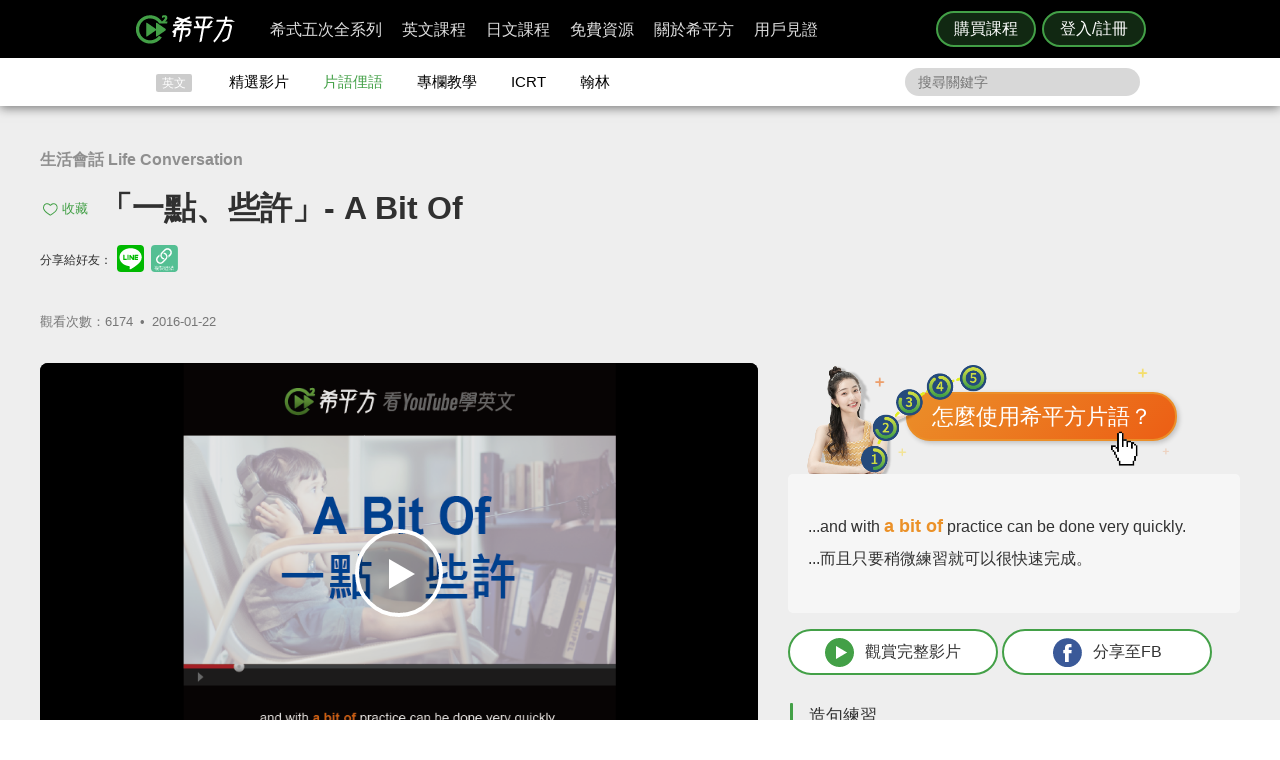

--- FILE ---
content_type: text/html; charset=UTF-8
request_url: https://www.hopenglish.com/a-bit-of
body_size: 13563
content:
<!DOCTYPE html>
<html xmlns:fb="https://ogp.me/ns/fb#" dir="ltr" lang="zh-TW">
	<head>
		<meta charset="utf-8">
		<title> A Bit Of的意思</title>
		<link rel="stylesheet" href="/css/normalize.css?g1.76.1">
		<script type="application/ld+json">
		{
			"@context": "http://schema.org",
			"@type": "Store",
			"@id": "https://www.hopenglish.com",
			"name": "HOPE English 希平方學英文",
			"address": {
				"@type": "PostalAddress",
				"streetAddress": "忠孝東路五段510號7樓",
				"addressLocality": "台北市信義區",
				"postalCode": "105",
				"addressCountry": "TW"
			},
			"url": "https://www.hopenglish.com",
			"logo": "https://cdn.hopenglish.com/images/logo.jpg",
			"image": "https://cdn.hopenglish.com/images/image.jpg",
			"description": "學英文很困難嗎？只要30天就能學好英文，神奇絕對可以複製，跟著希平方英語關鍵教練，五次間隔學習法，讓你不知不覺就學好英文！任何人都能隨時隨地，把英文聽說讀寫一次學到好！",
			"email": "service@hopenglish.com",
			"telephone": "+886-2-2727-1778",
			"priceRange": "$$"
		}
		</script>
		<meta property="og:site_name" content="希平方- 五次間隔學習法，有效快速，英文聽說讀寫一次學到好！" />
		<meta property="og:locale" content="zh_TW" />
		<meta property="fb:admins" content="1382345763" />
<meta property="fb:app_id" content="1688745051346755" />
<meta property="fb:pages" content="111103359011041" />
    <link rel="icon" type="image/png" href="https://s3-ap-northeast-1.amazonaws.com/hopenglish/images/icons/favicon.png">
    <link rel="apple-touch-icon" href="https://s3-ap-northeast-1.amazonaws.com/hopenglish/images/icons/browserconfig/large.png">
    <meta name="viewport" content="width=device-width, initial-scale=1, viewport-fit=cover">
    <meta name="mobile-web-app-capable" content="yes">
    <meta name="apple-mobile-web-app-status-bar-style" content="black-translucent">
    <meta name="msapplication-config" content="browserconfig.xml" />
    <meta name="theme-color" content="#43a047">
    <script src="https://cdn.hopenglish.com/js/lib/jQuery/1.10.2/jquery.min.js"></script>
		
					<link rel="canonical" href="https://www.hopenglish.com/a-bit-of">
					<meta name="description" content="">
					<meta property="og:type" content="article" />
					<meta property="og:url" content="https://www.hopenglish.com/a-bit-of" />
					<meta property="og:title" content=" A Bit Of的意思" />
					<meta property="og:description" content="" />
					<meta property="og:image" content="https://cdn.hopenglish.com/wp/wp-content/uploads/2016/01/A-Bit-Of-01.png" />
					<meta property="article:section" content="片語/俚語" />
					<script type="text/javascript" src="/js/login_info.js?v1.3.43"></script>
					<script type="text/javascript" src="/js/feedback.js"></script>
					<script src="/js/menuact.js"></script>
					<script type="application/ld+json">
					{ 
						"@context": "http://schema.org",
						"@type": "BreadcrumbList",
						"itemListElement": [{
							"@type": "ListItem",
							"position": 1,
							"item": {
								"@id": "https://hopenglish.com",
								"url": "https://www.hopenglish.com",
								"name": "首頁" }
							}, { 
							"@type": "ListItem",
							"position": 2,
							"item": {
								"@id": "https://www.hopenglish.com/idiom",
								"name": "片語俚語" }
							}, { 
							"@type": "ListItem",
							"position": 3,
							"item": {
								"@id": "https://www.hopenglish.com/a-bit-of",
								"name": " A Bit Of的意思" }
						}]
					}
					</script>
							<meta property="article:tag" content="片語/俚語" />
							<meta property="article:tag" content="生活會話 Life Conversation" />
					<link rel="stylesheet" href="/css/video_i.css?g1.67">
					<script src="/js/vendor/jquery-ui/1.10.3/jquery-ui.js"></script>
					<script type="text/javascript" src="/js/jquery.mCustomScrollbar.concat.min.js"></script>		<script type="text/javascript">
			var browser = "others";
		</script>

		<script>
  setUserId();
  function setUserId() {
    var userId = localStorage.memberId;
    if (!userId) {
      return;
    }
    if (typeof IS_PURCHASE_PAGE === 'undefined') {
      window.dataLayer = window.dataLayer || [];
      window.dataLayer.push({
        'event' : 'login',
        'userId' : userId
      });
    }
  }
</script>

	<!-- Google Tag Manager -->
	<script>(function(w,d,s,l,i){w[l]=w[l]||[];w[l].push({'gtm.start':
	new Date().getTime(),event:'gtm.js'});var f=d.getElementsByTagName(s)[0],
	j=d.createElement(s),dl=l!='dataLayer'?'&l='+l:'';j.async=true;j.src=
	'https://www.googletagmanager.com/gtm.js?id='+i+dl;f.parentNode.insertBefore(j,f);
	})(window,document,'script','dataLayer','GTM-5RXCK4P');</script>
	<!-- End Google Tag Manager -->
	</head>
<body>
  <a href="https://itunes.apple.com/us/app/xi-ping-fang-gong-qi-bu-bei/id1066154923?mt=8" class="DownloadiOS 攻其不背_header_gm_downloadapp_mobile" title="立即使用">
	<img src="https://s3-ap-northeast-1.amazonaws.com/hopenglish/images/common/android.png" class="攻其不背_header_gm_downloadapp_mobile" alt="下載App">
	<span class="攻其不背_header_gm_downloadapp_mobile">希平方<br>攻其不背<br>App 開放下載中</span>
	<button class="攻其不背_header_gm_downloadapp_mobile">立即使用</button>
</a>
<a href="market://details?id=com.hopenglish.hopenglish" class="DownloadAndroid 攻其不背_header_gm_downloadapp_mobile" title="立即使用">
	<img src="https://s3-ap-northeast-1.amazonaws.com/hopenglish/images/common/android.png" class="攻其不背_header_gm_downloadapp_mobile" alt="下載App">
	<span class="攻其不背_header_gm_downloadapp_mobile">希平方<br>攻其不背<br>App 開放下載中</span>
	<button class="攻其不背_header_gm_downloadapp_mobile">立即使用</button>
</a>
<link rel="stylesheet" href="/css/common/download_app.css?v1.3.37">
<script src="/js/common/download_app.js?g0.20.0"></script>
<link rel="stylesheet" type="text/css" href="/build/css/common/header.css?v=1.150.1" />
<!-- Facebook Pixel Code -->
<script>
	!function(f,b,e,v,n,t,s){if(f.fbq)return;n=f.fbq=function(){n.callMethod?
	n.callMethod.apply(n,arguments):n.queue.push(arguments)};if(!f._fbq)f._fbq=n;
	n.push=n;n.loaded=!0;n.version='2.0';n.queue=[];t=b.createElement(e);t.async=!0;
	t.src=v;s=b.getElementsByTagName(e)[0];s.parentNode.insertBefore(t,s)}(window,
	document,'script','//connect.facebook.net/en_US/fbevents.js');

	fbq('init', '691362440968960');
	fbq('track', 'PageView');
</script>
<noscript>
	<img height="1" width="1" style="display:none"
	src="https://www.facebook.com/tr?id=691362440968960&ev=PageView&noscript=1"
	/>
</noscript>
<!-- End Facebook Pixel Code -->
	<!-- Google Tag Manager (noscript) -->
	<noscript><iframe src=""https://www.googletagmanager.com/ns.html?id=GTM-5RXCK4P""
	height=""0"" width=""0"" style=""display:none;visibility:hidden""></iframe></noscript>
	<!-- End Google Tag Manager (noscript) -->
<div class="is-ie-pop">
  <div>
    <img src="https://s3-ap-northeast-1.amazonaws.com/hopenglish/images/common/ic_404.jpeg" alt="IE版本不足"><br>
    <b>您的瀏覽器停止支援了😢</b>
    請<a class="is-ie-pop__link" href="https://www.microsoft.com/zh-tw/edge" target="_blank">使用最新 Edge 瀏覽器</a>或點選連結下載 Google Chrome 瀏覽器
    <a href="//www.google.com.tw/chrome/browser/desktop/" class="is-ie-pop__button">
      前往下載
    </a><br><br>
  </div>
</div><script src="/js/intro/specialEvent_plugin.js?260118122823"></script>
<link rel="stylesheet" href="/css/intro/specialEvent.css?260118122823">
<script src="/js/common/random_promo_content.js?g1.115.10"></script>

<script src="https://appleid.cdn-apple.com/appleauth/static/jsapi/appleid/1/en_US/appleid.auth.js"></script>

<div class="user-mask">
  <div class="user-pop ruru-style">
    <button class="user-pop__close x_registerPop">&times;</button>
    <!-- login -->
    <div class="user-pop__container container__login">
      <div class="title">登入</div>
      <div class="response">
        <i>!</i> <span class="message">帳號或密碼輸入錯誤</span>
      </div>
      <div class="user-form">
        <form>
          Email 帳號<br>
          <input type="email" class="email" placeholder="輸入 Email">
          <br>
          密碼<br>
          <div>
            <input type="password" class="password" placeholder="輸入密碼" autocomplete="on">
          </div>
        </form>
        <div class="user-pop__check">
          <label class="check__container">記住我
            <input type="checkbox" checked="checked" class="remember">
            <span class="checkmark"></span>
          </label>
          <a class="text forgot-password btn">忘記密碼</a>
        </div>
        <button class="green btn__login login_email" disabled><span></span>登入</button>
        <p class="text__or">或者</p>
                  <div class="btn__row">
            <button class="btn__fb login_facebook mode__icon"></button>
            <div id="appleid-signin" data-type="sign in"></div>
            <a class="btn btn__aptg test" href="https://auth.aptg.com.tw/cas/login?service=https%3A%2F%2Fwww.hopenglish.com%2Fa-bit-of"></a>
          </div>
              </div>
      <div class="explanation">
        還沒有帳號嗎？<a class="text go-to-register btn">註冊</a>
      </div>
    </div>
    <script>
        AppleID.auth.init({
            clientId : 'com.hopenglish.website',
            scope : 'email name',
            redirectURI : location.origin,
            usePopup : true
        });
    </script>
    <!-- register -->
    <div class="user-pop__container container__register">
      <div class="title">免費註冊</div>
      <div class="response">
        <i>!</i> <span class="message">這組帳號已經註冊過了</span>
      </div>
      <div class="user-form">
        <form>
          Email 帳號<br>
          <div>
            <input type="email" class="email" placeholder="填入Email（此為登入帳號，未來無法修改）">
          </div>
          <div class="password-response">密碼<span class="password-response__message">請填入 6 位數以上密碼</span></div>
          <div>
            <input type="password" class="password" placeholder="6 位數密碼" autocomplete="on">
          </div>
        </form>
        <div class="check">
          <label class="check__container">我想獲得最新學英文資訊
            <input type="checkbox" checked="checked" class="newsletter">
            <span class="checkmark"></span>
          </label>
        </div>
        <button class="green btn__register register_email" disabled><span></span>註冊</button>
        <button class="btn__fb register_facebook">使用 Facebook 快速登入</button>
        <div class="tos">
          一旦註冊，即表示您已知悉並詳閱<a class="go-to-tos">《HOPE English 希平方》服務條款關於個人資料收集與使用之規定</a>
        </div>
      </div>
      <div class="explanation">
        已經有帳號了？<a class="text go-to-login choose_login_registerPop btn">登入</a>
      </div>
    </div>

    <!-- forgot password -->
    <div class="user-pop__container container__forgot-password">
      <div class="forgot-password__container">
        <div class="forgot-password__container--forgot">
          <div class="title">
            <button class="back back-to-login"><i></i></button>
            忘記密碼
          </div>
          <div class="response">
            <i>!</i> <span class="message">這組帳號已經註冊過了</span>
          </div>
          <div class="user-form">
            <form>
              您的 Email<br>
              <div>
                <input type="email" class="email" placeholder="輸入 Email">
              </div>
            </form>
            <div class="instruction">
              請輸入您註冊時填寫的 Email，<br>
              我們將會寄送設定新密碼的連結給您。
            </div>
            <div class="button-container">
              <button class="green send-reset-password-link" disabled><span></span>寄出修改密碼連結</button>
              <div class="explanation"></div>
            </div>
          </div>
        </div>
        <!-- send success -->
        <div class="forgot-password__container--send-success">
          <div class="title">
            <button class="back back-to-login"><i></i></button>
          </div>
          <figure class="send-success__image"></figure>
          <div class="send-success__title">寄信了！請到信箱打開密碼連結信</div>
          <div class="send-success__content">密碼信已寄至 <span class="user-send-email"></span></div>
          <div class="check">
            沒有收到信嗎？
            <button class="text resend-email">點這裡重寄一次</button><br>
            如果您尚未收到信，請前往垃圾郵件查看，謝謝！ 
          </div>
          <button class="green back-to-login">OK</button>
        </div>
      </div>
    </div>

    <!-- login success -->
    <div class="user-pop__container container__login-success">
      <figure class="image--success"></figure>
      <p>恭喜您登入成功！</p>
      <a class="btn green login_success_upgrade" href="/course/products?generalUser" target="_blank">我想升級尊榮會員</a>
      <div class="explanation">
        將於 <span class="login-success-count-down">5</span> 秒後自動回到原頁面
      </div>
    </div>

    <!-- login failed -->
    <div class="user-pop__container container__login-failed">
      <figure class="image--failed"></figure>
      <p>登入失敗！</p>
      <button class="red close-pop-control">OK</button>
      <div class="explanation">
        因為網路連線/不明原因問題造成登入失敗<br>
        請經過一段時間後再重試
      </div>
    </div>

    <!-- register success -->
    <div class="user-pop__container container__register-success">
      <figure class="image--success"></figure>
      <p>恭喜您註冊成功！</p>
      <button class="green close-pop-control register_success_start">開始學習</button>
      <a class="btn yellow register_success_function" href="/">查看會員功能</a>
    </div>

    <!-- register failed -->
    <div class="user-pop__container container__register-failed">
      <figure class="image--failed"></figure>
      <p>註冊未完成</p>
      <button class="red close-pop-control register_fail_system">OK</button>
      <button class="red close-pop-control register_fail_network">OK</button>
      <div class="explanation"></div>
    </div>

    <!-- fb login failed -->
    <div class="user-pop__container container__fb-login-failed">
      <figure class="image--failed"></figure>
      <p>Facebook 登入失敗！</p>
      <button class="red close-pop-control">OK</button>
      <div class="explanation">
        facebook 帳號登入失敗，暫時請您使用 email 註冊或登入。<br>
        若您原先使用 facebook 帳號登入，請使用「忘記密碼」功能、填入您用來註冊 facebook 的 email，設定密碼以後即可用 email 和密碼登入。
      </div>
    </div>

    <!-- aptg login failed -->
    <div class="user-pop__container container__aptg-login-failed">
      <figure class="image--failed"></figure>
      <p>登入失敗！</p>
      <div class="explanation">
        此帳號目前未申辦亞太加值服務，你可以嘗試以下解決方案：<br>
        請洽亞太服務人員購買攻其不背加值服務<br>
        或是選擇用 email 註冊／登入希平方會員
      </div>
      <button class="red close-pop-control">OK</button>
    </div>

    <!-- aptg login failed -->
    <div class="user-pop__container container__apple-login-failed">
      <figure class="image--failed"></figure>
      <p>Apple Id 登入失敗！</p>
      <div class="explanation">
        Apple Id 登入失敗，暫時請您使用 email 註冊或登入。<br>
        若您原先使用 Apple Id 登入，請使用「忘記密碼」功能、填入您用來註冊 Apple Id 的 email，設定密碼以後即可用 email 和密碼登入。
      </div>
      <button class="red close-pop-control">OK</button>
    </div>

    <!-- terms of service -->
    <div class="user-pop__container container__tos">
      <div class="title">
        《HOPE English 希平方》服務條款關於個人資料收集與使用之規定
      </div>
      <div class="tos__content">
        <p>隱私權政策<br>上次更新日期：2014-12-30</p>
<p>希平方 為一英文學習平台，我們每天固定上傳優質且豐富的影片內容，讓您不但能以有趣的方式學習英文，還能增加內涵，豐富知識。我們非常注重您的隱私，以下說明為當您使用我們平台時，我們如何收集、使用、揭露、轉移及儲存你的資料。請您花一些時間熟讀我們的隱私權做法，我們歡迎您的任何疑問或意見，提供我們將產品、服務、內容、廣告做得更好。</p>

<p>本政策涵蓋的內容包括：希平方學英文 如何處理蒐集或收到的個人資料。<br>
本隱私權保護政策只適用於： 希平方學英文 平台，不適用於非 希平方學英文 平台所有或控制的公司，也不適用於非 希平方學英文 僱用或管理之人。
</p>
<p>個人資料的收集與使用<br>
當您註冊 希平方學英文 平台時，我們會詢問您姓名、電子郵件、出生日期、職位、行業及個人興趣等資料。在您註冊完 希平方學英文 帳號並登入我們的服務後，我們就能辨認您的身分，讓您使用更完整的服務，或參加相關宣傳、優惠及贈獎活動。希平方學英文 也可能從商業夥伴或其他公司處取得您的個人資料，並將這些資料與 希平方學英文 所擁有的您的個人資料相結合。</p>
<p>我們所收集的個人資料, 將用於通知您有關 希平方學英文 最新產品公告、軟體更新，以及即將發生的事件，也可用以協助改進我們的服務。</p>
<p>我們也可能使用個人資料為內部用途。例如：稽核、資料分析、研究等，以改進 希平方公司 產品、服務及客戶溝通。</p>
<p>瀏覽資料的收集與使用<br>
希平方學英文 自動接收並記錄您電腦和瀏覽器上的資料，包括 IP 位址、希平方學英文 cookie 中的資料、軟體和硬體屬性以及您瀏覽的網頁紀錄。</p>
<p>隱私權政策修訂<br>
我們會不定時修正與變更《隱私權政策》，不會在未經您明確同意的情況下，縮減本《隱私權政策》賦予您的權利。隱私權政策變更時一律會在本頁發佈；如果屬於重大變更，我們會提供更明顯的通知 (包括某些服務會以電子郵件通知隱私權政策的變更)。我們還會將本《隱私權政策》的舊版加以封存，方便您回顧。</p>
<p>服務條款<br>
  歡迎您加入看 ”希平方學英文”<br>
  上次更新日期：2013-09-09</p>

<p>歡迎您加入看 ”希平方學英文”<br>
感謝您使用我們的產品和服務(以下簡稱「本服務」)，本服務是由 希平方學英文 所提供。<br>
本服務條款訂立的目的，是為了保護會員以及所有使用者(以下稱會員)的權益，並構成會員與本服務提供者之間的契約，在使用者完成註冊手續前，應詳細閱讀本服務條款之全部條文，一旦您按下「註冊」按鈕，即表示您已知悉、並完全同意本服務條款的所有約定。如您是法律上之無行為能力人或限制行為能力人(如未滿二十歲之未成年人)，則您在加入會員前，請將本服務條款交由您的法定代理人(如父母、輔助人或監護人)閱讀，並得到其同意，您才可註冊及使用 希平方學英文 所提供之會員服務。當您開始使用 希平方學英文 所提供之會員服務時，則表示您的法定代理人(如父母、輔助人或監護人)已經閱讀、了解並同意本服務條款。 我們可能會修改本條款或適用於本服務之任何額外條款，以(例如)反映法律之變更或本服務之變動。您應定期查閱本條款內容。這些條款如有修訂，我們會在本網頁發佈通知。變更不會回溯適用，並將於公布變更起十四天或更長時間後方始生效。不過，針對本服務新功能的變更，或基於法律理由而為之變更，將立即生效。如果您不同意本服務之修訂條款，則請停止使用該本服務。</p>
<p>第三人網站的連結
本服務或協力廠商可能會提供連結至其他網站或網路資源的連結。您可能會因此連結至其他業者經營的網站，但不表示希平方學英文與該等業者有任何關係。其他業者經營的網站均由各該業者自行負責，不屬希平方學英文控制及負責範圍之內。 </p>
<p>兒童及青少年之保護
兒童及青少年上網已經成為無可避免之趨勢，使用網際網路獲取知識更可以培養子女的成熟度與競爭能力。然而網路上的確存有不適宜兒童及青少年接受的訊息，例如色情與暴力的訊息，兒童及青少年有可能因此受到心靈與肉體上的傷害。因此，為確保兒童及青少年使用網路的安全，並避免隱私權受到侵犯，家長（或監護人）應先檢閱各該網站是否有保護個人資料的「隱私權政策」，再決定是否同意提出相關的個人資料；並應持續叮嚀兒童及青少年不可洩漏自己或家人的任何資料（包括姓名、地址、電話、電子郵件信箱、照片、信用卡號等）給任何人。 </p>
<p>為了維護 希平方學英文 網站安全，我們需要您的協助：</p>
<p>您承諾絕不為任何非法目的或以任何非法方式使用本服務，並承諾遵守中華民國相關法規及一切使用網際網路之國際慣例。您若係中華民國以外之使用者，並同意遵守所屬國家或地域之法令。您同意並保證不得利用本服務從事侵害他人權益或違法之行為，包括但不限於： <br>
A. 侵害他人名譽、隱私權、營業秘密、商標權、著作權、專利權、其他智慧財產權及其他權利； <br> 
B. 違反依法律或契約所應負之保密義務； <br>
C. 冒用他人名義使用本服務； <br>
D. 上載、張貼、傳輸或散佈任何含有電腦病毒或任何對電腦軟、硬體產生中斷、破壞或限制功能之程式碼之資料； <br>
E. 干擾或中斷本服務或伺服器或連結本服務之網路，或不遵守連結至本服務之相關需求、程序、政策或規則等，包括但不限於：使用任何設備、軟體或刻意規避看 希平方學英文 - 看 YouTube 學英文 之排除自動搜尋之標頭 (robot exclusion headers)； 
</p>
<p>服務中斷或暫停<br>
本公司將以合理之方式及技術，維護會員服務之正常運作，但有時仍會有無法預期的因素導致服務中斷或故障等現象，可能將造成您使用上的不便、資料喪失、錯誤、遭人篡改或其他經濟上損失等情形。建議您於使用本服務時宜自行採取防護措施。 希平方學英文 對於您因使用（或無法使用）本服務而造成的損害，除故意或重大過失外，不負任何賠償責任。
</p>
<p>版權宣告<br>
上次更新日期：2013-09-16
</p>
<p>希平方學英文 內所有資料之著作權、所有權與智慧財產權，包括翻譯內容、程式與軟體均為 希平方學英文 所有，須經希平方學英文同意合法才得以使用。<br>
希平方學英文歡迎你分享網站連結、單字、片語、佳句，使用時須標明出處，並遵守下列原則：</p>
<ul>
  <li>禁止用於獲取個人或團體利益，或從事未經 希平方學英文 事前授權的商業行為</li>
  <li>禁止用於政黨或政治宣傳，或暗示有支持某位候選人</li>
  <li>禁止用於非希平方學英文認可的產品或政策建議</li>
  <li>禁止公佈或傳送任何誹謗、侮辱、具威脅性、攻擊性、不雅、猥褻、不實、色情、暴力、違反公共秩序或善良風俗或其他不法之文字、圖片或任何形式的檔案</li>
  <li>禁止侵害或毀損希平方學英文或他人名譽、隱私權、營業秘密、商標權、著作權、專利權、其他智慧財產權及其他權利、違反法律或契約所應付支保密義務</li>
  <li>嚴禁謊稱希平方學英文辦公室、職員、代理人或發言人的言論背書，或作為募款的用途</li>
</ul>
<p>網站連結<br>歡迎您分享 希平方學英文 網站連結，與您的朋友一起學習英文。</p>      </div>
      <div class="tos__button-container"><button class="green back-to-register">同意並繼續註冊</button></div>
    </div>

    <!-- send failed -->
    <div class="user-pop__container container__send-failed">
      <figure class="image--failed"></figure>
      <p>抱歉傳送失敗！</p>
      <button class="red close-pop-control">OK</button>
      <div class="explanation">
        不明原因問題造成傳送失敗，請儘速與我們聯繫！
      </div>
    </div>

    <a class="user-pop__promotion promotion-add-gtm" href="/hopeintro" target="_blank" title="了解詳情">
      <div class="promotion__text random-text promotion-add-gtm"></div>
      <button class="ruru-style__button--stereoscopic-rocket user-pop__promotion__button promotion-add-gtm">了解詳情</button>
    </a>
  </div>
</div>
<div style="display:none;" class="get-server-time">
2026/01/18 20:28:23 GMT+8
</div><header class="site-header">
  <div class="site-header__container">
    <a href="/" class="site-logo content-header-hopenglish" title="希平方"></a>
    <button class="portable-menu" aria-label="Right Align"><span></span></button>
    <div class="portable-mask"></div>
    <div class="member-area"></div><div class="button-area">
          <a href="/course/products" target="_blank" class="content-header-purchase">購買課程</a>
          <button id="content-header-login" class="content-header-login">登入/註冊</button>
        </div>    <nav>
      <button class="close-portable-menu" aria-label="Left Align"></button>
      <div class="member-area"></div>      <ul class="main-menu" id="menu">
        <li><div class="menu">希式五次全系列<div class="sub-menu"></div></div></li>
        <li><div class="menu">英文課程<div class="sub-menu"></div></div></li>
        <li><div class="menu">日文課程<div class="sub-menu"></div></div></li>
        <li><div class="menu">免費資源<div class="sub-menu"></div></div></li>
        <li><div class="menu">關於希平方<div class="sub-menu"></div></div></li>
        <li><div class="menu">用戶見證<div class="sub-menu"></div></div></li>
      </ul> 
    </nav>
  </div>
</header>
<script>
  var HOPE = HOPE || {};
  var HOPE_ENV = HOPE_ENV || {};
  HOPE_ENV.beagle = 'https://thoth.hopenglish.com/beagle/';  HOPE.logined = "";
    HOPE.tid = "OA-df7e8f54";
</script>
<script src="/js/vendor/aes/index.js"></script>
<script src="/build/js/common/header.js?v=1.150.1"></script>
<!-- <script defer src="//omnitag.omniscientai.com/tag-app.js"></script> -->
<nav class="sub-header free-header">
  <div class="sub-header__container">
    <ul>
      <li class="sub-header__category">英文</li>
      <li><a href="/video" class="sub-header__video content-header-video">精選影片</a></li>
      <li><a href="/idiom" class="sub-header__idiom content-header-idiom">片語俚語</a></li>
      <li><a href="/tips" class="sub-header__tips content-header-tips">專欄教學</a></li>
      <li><a href="/icrtxngenglish" class="sub-header__icrt content-header-icrtxngenglish">ICRT</a></li>
      <li><a href="/hanlin" target="_blank" class="sub-header__hanlin content-header-hanlin" rel="noopener noreferrer">翰林</a></li>
    </ul>
    <div class="search">
      <form role="search" accept-charset="UTF-8" method="get" id="searchform" action="/search/show/">
        <input class="nav_search" name="query" placeholder="搜尋關鍵字">
      </form>
    </div>
  </div>
</nav>
<script>
  var HOPE = HOPE || {};
  HOPE.subHeader = 'normal';
  $(function() {
    window.onscroll = function (e) {
      var scrollTop = $(document).scrollTop();
      if (HOPE.hasClassicApp) {
        if (scrollTop > 138 && HOPE.subHeader === 'normal') {
          $('.sub-header').addClass('fix-sub-header');
          HOPE.subHeader = 'fixed';
          return;
        }
        if (scrollTop <= 138 && HOPE.subHeader === 'fixed') {
          $('.sub-header').removeClass('fix-sub-header');
          HOPE.subHeader = 'normal';
        }
        return;
      }
      if (scrollTop > 58 && HOPE.subHeader === 'normal') {
        $('.sub-header').addClass('fix-sub-header');
        HOPE.subHeader = 'fixed';
        return;
      }
      if (scrollTop <= 58 && HOPE.subHeader === 'fixed') {
        $('.sub-header').removeClass('fix-sub-header');
        HOPE.subHeader = 'normal';
      }
    } 
  });
</script>  <div class="video-container">
    <header class="video-header">
      <div class="video-catalog">
      <a href="/category/idioms/life-conversation">生活會話 Life Conversation</a>      </div>
      <h1>
        <button title="收藏" class="js-collect favorite" onclick="login_info_video(a-bit-of)">收藏</button>        「一點、些許」- A Bit Of      </h1>
      <div class="share-mask">
  <div class="share-dialog">
    <div class="share-close">
    </div>
    <div class="share-content">
    </div>
  </div>
</div>
<div class="share-media">
  分享給好友：
  <button class="line" id="line-share" title="分享至 line"></button>
  <button class="link" id="link-share" title="分享連結"></button>
</div>
      <div class="fb-like" data-href="https://www.hopenglish.com/a-bit-of" data-width="450" data-show-faces="false" data-send="true"></div>
      <div class="info">
        觀看次數：6174&thinsp; •&thinsp; <time title="2016-01-22" datetime="2016-01-22">2016-01-22</time>
      </div>
    </header>
    <div class="video-c">
      <section class="video-c-left">
        <div id="youtubeplayer" class="video_container idiom"> 
          <div class="play-image idiom" onclick="startVideo();" style="background-image:url(https://cdn.hopenglish.com/wp/wp-content/uploads/2016/01/A-Bit-Of-01.png);">
            <div class="play-image__mask"></div>
          </div>
          <script>
            var vID     = "uz6rjbw0ZA0"; 
            var start_t = 44.8;
            var end_t   = 46.8;
            var user_id = 0;
            var post_id = 12631;
          </script>
          <div id="embed_player"></div>
        </div>
        <div class="entry">
          <div class="entry_in">
            <div class="tag">
                          </div>
          </div>
        </div>
      </section>
      <section class="video-c-right">
        <div class="tools">
          <article class="video-article">
            <a href="/hope-idiom" target="_blank" rel="noopener noreferrer" class="how-to-use" id="how-to-use">
              <img src="https://s3-ap-northeast-1.amazonaws.com/hopenglish/images/free/idiom-image.png" alt="怎麼使用希平方片語">
              <span>怎麼使用希平方片語？</span>
              <span class="glitter-star star-1"></span>
              <span class="glitter-star star-2"></span>
              <span class="glitter-star star-3 yellow"></span>
              <span class="glitter-star star-4 yellow"></span>
              <span class="glitter-star star-5"></span>
            </a>
            <div class="phrases-content">
              <p>...and with <span >a bit of</span> practice can be done very quickly.<br />
...而且只要稍微練習就可以很快速完成。</p>
            </div>
            <p class="btn-area">
              <button onclick="self.location.href='/how-to-fold-a-shirt-in-under-2-seconds'" title="觀賞完整影片" class="button__full-video"><i class="full-video"></i>觀賞完整影片</button>
              <script> var share_content = "...and with a bit of practice can be done very quickly. ...而且只要稍微練習就可以很快速完成。";</script>              <button title="分享至Facebook" class="button__share-fb" onclick="fb_share(' 一點、些許 - A Bit Of | 看YouTube學英文', 'https://www.hopenglish.com/a-bit-of', share_content, 'https://cdn.hopenglish.com/wp/wp-content/uploads/2016/01/A-Bit-Of-01.png')"><i class="share-fb"></i>分享至FB</button>
            </p>
          </article>
        </div>
                <div class="entry-idiom">
          <h3>造句練習</h3>
          <div class="fb-comments" data-href="https://www.hopenglish.com/a-bit-of" data-width="550"></div>
        </div>
      </section>
      <div class="clear video-commend">
        
          <h3>推薦影片</h3>
                <a href="https://www.hopenglish.com/hope-video-the-nova-effect-the-tragedy-of-good-luck" class="recommend--card"
                  style="background-image:url(https://cdn.hopenglish.com/wp/wp-content/uploads/2021/10/hope-video-the-nova-effect-the-tragedy-of-good-luck.jpg)"
                  alt="《諾瓦效應》－－骨牌般相依的好運與厄運);">
                  <span class="recommend--card-meta">
                    <h4>《諾瓦效應》－－骨牌般相依的好運與厄運</h4>
                    觀看次數：30089&thinsp; •&thinsp; 2021-10-07
                  </span>
                </a>
              
                <a href="https://www.hopenglish.com/hope-video-when-the-french-accent-isnt-sexy" class="recommend--card"
                  style="background-image:url(https://cdn.hopenglish.com/wp/wp-content/uploads/2022/06/hope-video-when-the-french-accent-isnt-sexy.jpg)"
                  alt="法國腔很性感…嗎？);">
                  <span class="recommend--card-meta">
                    <h4>法國腔很性感…嗎？</h4>
                    觀看次數：19433&thinsp; •&thinsp; 2022-06-16
                  </span>
                </a>
              
                <a href="https://www.hopenglish.com/hope-video-weekend-wednesday" class="recommend--card"
                  style="background-image:url(https://cdn.hopenglish.com/wp/wp-content/uploads/2022/01/hope-video-weekend-wednesday1.jpg)"
                  alt="週三放假日，讓你工作效率大提升！);">
                  <span class="recommend--card-meta">
                    <h4>週三放假日，讓你工作效率大提升！</h4>
                    觀看次數：25840&thinsp; •&thinsp; 2022-01-21
                  </span>
                </a>
              
                <a href="https://www.hopenglish.com/hope-video-why-does-russia-want-to-invade-ukraine-now" class="recommend--card"
                  style="background-image:url(https://cdn.hopenglish.com/wp/wp-content/uploads/2022/02/hope-video-why-does-russia-want-to-invade-ukraine-now.jpg)"
                  alt="【看時事學英文】為何俄羅斯要攻打烏克蘭？);">
                  <span class="recommend--card-meta">
                    <h4>【看時事學英文】為何俄羅斯要攻打烏克蘭？</h4>
                    觀看次數：30310&thinsp; •&thinsp; 2022-02-25
                  </span>
                </a>
              
                <a href="https://www.hopenglish.com/hope-video-when-you-say-you-too-by-accident" class="recommend--card"
                  style="background-image:url(https://cdn.hopenglish.com/wp/wp-content/uploads/2022/03/hope-video-when-you-say-you-too-by-accident.jpg)"
                  alt="《Domics 的手繪故事》當你不小心說『你也是』的時候…);">
                  <span class="recommend--card-meta">
                    <h4>《Domics 的手繪故事》當你不小心說『你也是』的時候…</h4>
                    觀看次數：25269&thinsp; •&thinsp; 2022-03-02
                  </span>
                </a>
              
                <a href="https://www.hopenglish.com/hope-video-cute-penguin-chick-is-embarrassingly-big-for-his-pouch" class="recommend--card"
                  style="background-image:url(https://cdn.hopenglish.com/wp/wp-content/uploads/2021/10/hope-video-cute-penguin-chick-is-embarrassingly-big-for-his-pouch.jpg)"
                  alt="小企鵝寶寶長大的第一步);">
                  <span class="recommend--card-meta">
                    <h4>小企鵝寶寶長大的第一步</h4>
                    觀看次數：22210&thinsp; •&thinsp; 2021-10-29
                  </span>
                </a>
              
                <a href="https://www.hopenglish.com/hope-video-behind-costcos-treasure-hunt-shopping-strategy" class="recommend--card"
                  style="background-image:url(https://cdn.hopenglish.com/wp/wp-content/uploads/2022/07/hope-video-behind-costcos-treasure-hunt-shopping-strategy.jpg)"
                  alt="Costco 的『尋寶』經濟策略);">
                  <span class="recommend--card-meta">
                    <h4>Costco 的『尋寶』經濟策略</h4>
                    觀看次數：23872&thinsp; •&thinsp; 2022-07-01
                  </span>
                </a>
              
                <a href="https://www.hopenglish.com/hope-video-maamalade-sandwich-your-majesty" class="recommend--card"
                  style="background-image:url(https://cdn.hopenglish.com/wp/wp-content/uploads/2022/07/「與柏靈頓熊歡慶白金禧慶典」-maamalade-sandwich-your-majesty.jpg)"
                  alt="與柏靈頓熊歡慶白金禧慶典);">
                  <span class="recommend--card-meta">
                    <h4>與柏靈頓熊歡慶白金禧慶典</h4>
                    觀看次數：17941&thinsp; •&thinsp; 2022-07-28
                  </span>
                </a>
                    </div>
    </div>
  </div>
  <div class="footer">
	<div class="footer-title">
		<span>希平方</span><span class="mobile-hide">，</span><span>學英文的新希望</span>
	</div>
	<div>
    <div class="footer-left fb-area">
      <div class="footer-left" onclick="window.open('https://www.facebook.com/hopenglish/')">
        <div class="fb-logo">
          <img src="https://s3-ap-northeast-1.amazonaws.com/hopenglish/images/common/headpic.png" alt="希平方">
        </div>
      </div>
      <div class="footer-left fb-footer-container" onclick="window.open('https://www.facebook.com/hopenglish/')">
        <a class="fb-title">HOPE English 希平方學英文</a>
      </div>
      <div class="footer-follow">
  加入我們 / 追蹤：<br>
  <a href="https://www.facebook.com/hopenglish/" class="footer-follow_fb"></a>
  <a href="https://lin.ee/ALDdlhE" class="footer-follow_line"></a>
  <a href="https://www.instagram.com/hopenglish_tw/" class="footer-follow_ig"></a>
  <a href="https://www.youtube.com/channel/UCHveldp8QfwTQRoObd43Zpw" class="footer-follow_youtube"></a>
  <a href="https://open.spotify.com/show/4d4v5PZfSFIk16Nal2LXaG?si=4a7292753a704587" class="footer-follow_spotify"></a>
</div>    </div>
		<div class="footer-left footer-info">
			<!-- 地址：11077 台北市信義區忠孝東路五段510號7樓<br> -->
			電話：02-2727-1778 <span>( 週一至週五 9:00-12:00、13:30-18:00，國定假日除外 )</span><br>
			E-mail：service@hopenglish.com<br>
			統編：24746401
			<div class="footer-left footer-map">
				<div class="footer-left">
					<a href="/course/intro?ref=main_footer" target="_blank">攻其不背</a><br>
					<a href="/video?ref=main_footer">精選影片</a><br>
					<a href="/idiom?ref=main_footer">每日片語</a><br>
					<a href="/tips?ref=main_footer">專欄教學</a>
				</div>
				<div class="footer-left map-block">
					<a href="/icrtxngenglish?ref=main_footer" target="_blank">ICRT</a><br>
					<a href="/hanlin?ref=main_footer" target="_blank">翰林</a><br>
					<a href="/about?ref=main_footer">關於我們</a><br>
					<a href="https://sites.google.com/hopenglish.com/globalmedia?ref=main_footer" target="_blank">媒體報導</a>
				</div>
				<div class="footer-left map-block">
					<a href="/terms?ref=main_footer">隱私權與服務條款</a><br>
					<a href="/guide?ref=main_footer">說明與導覽</a>
				</div>
			</div>
		</div>
	</div>
	<div class="copyright">版權所有 © 2013-2026 希平方科技股份有限公司 All Rights Reserved.</div>
</div>
<div id="fb-root"></div>
<script src="/js/fb_load_sdk.js?g1.30.0"></script>
  <script>
    var ismember = 0;
          // 未登入會員使用功能 popup
          $(".js-collect").on("click", function(event) {
            // promotion: AD2018
            var promoIcon = document.querySelector(".promotion-pop__decoration");
            var promoIconSentence = document.querySelector(".promotion-pop__intro--left > p:nth-child(2)");
            promoIcon.className = "promotion-pop__decoration";
            promoIcon.classList.add("icon__collect");
            promoIconSentence.textContent = "即可收藏影片！";
            $(".promotion").fadeIn("slow");
            // hideScroll
            $("html, body").css("overflow", "hidden");
            $("html, body").width($("html").width());
            if (getViewport() < 1024 && isSafari) {
              lockScrollPosition = document.body.scrollTop || document.documentElement.scrollTop;
              document.body.style.cssText += "position:fixed;top:-" + lockScrollPosition + "px;";
            }
          });    $('.sub-header__idiom').addClass('focus');
    function startVideo() {
      var playerState = ytplayer.getPlayerState();
      if (playerState === 5 || // ready
        playerState === 2 || // pause
        playerState === 0) { // end
        ytplayer.playVideo();
        $('.play-image').hide();
      }
    }
  </script>
  <script src="/js/idiom_player.js?g1.48.3" defer></script>
  <script src="/js/fb_share_like.js?g0.20.0" defer></script>
  <script>
    $(document).ready(function(){
      HOPE.loginNeedToReloadPage = true;
      HOPE.idiom = true;
          });
  </script>
  <script src="/js/collect.js"></script>
  <script src="/build/js/free/shareMedia.js?v=1.150.1"></script>
</body>
</html>
